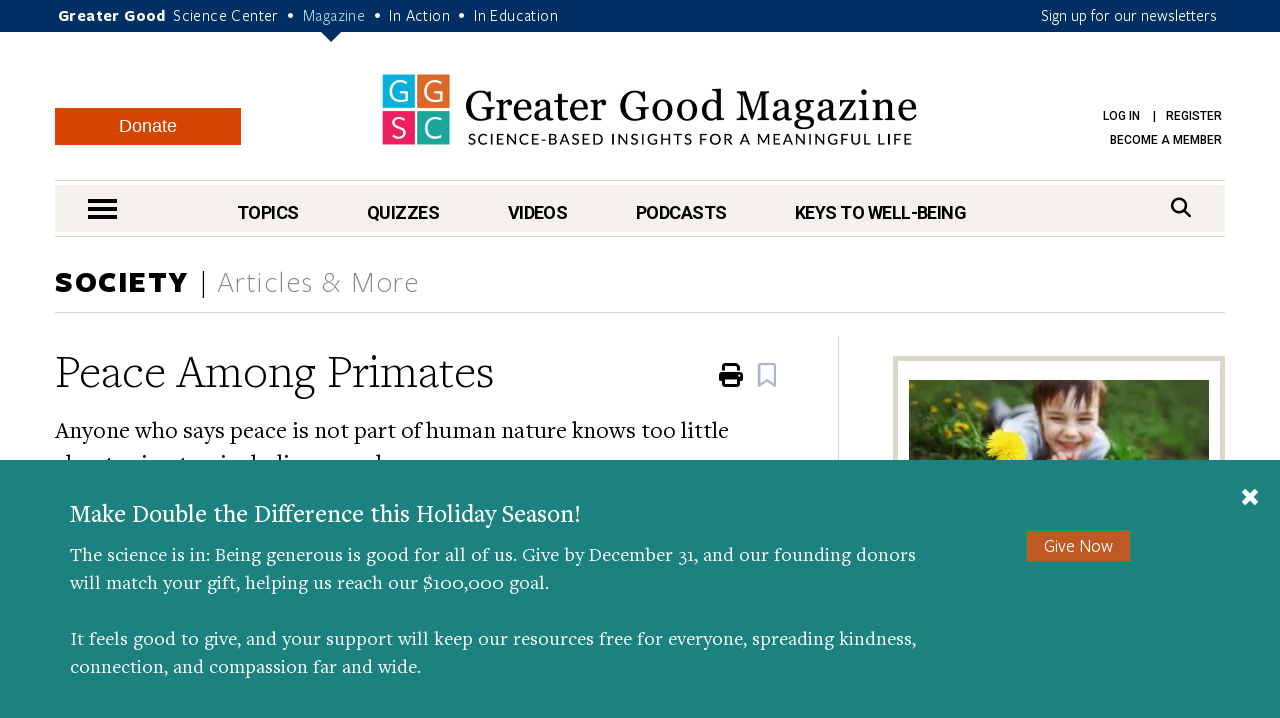

--- FILE ---
content_type: text/html; charset=UTF-8
request_url: https://greatergood.berkeley.edu/article/item/peace_among_primates
body_size: 22200
content:
<!DOCTYPE html>
<html lang="en">
<head>
    <meta charset="utf-8" />
    <meta name="viewport" content="width=device-width, initial-scale=1.0" />
    <meta name="referrer" content="unsafe-url" />

    
    
        
            
            <title>Peace Among Primates | Greater Good</title>
        
    

    

    <meta property="og:title" content='Peace Among Primates' />

    <meta name="google-site-verification" content="QAytNi3tkLXOapWfvGCdaHCp5B29H78doutMeHGvEi4" />

    
        <meta name="description" content="Anyone who says peace is not part of human nature knows too little about primates, including ourselves." />
        <meta property="og:description" content="Anyone who says peace is not part of human nature knows too little about primates, including ourselves." />
    

    

    
    
        <meta property="og:type" content="article" />
    

    
    
                    <meta property="og:image" content="https://ggsc.s3.us-west-2.amazonaws.com/assets/images/42-17852959-corbis_-_abcdef_-_0a21b39134b316e51cdc0dd96c5e6bca3c0093e9-fb_-_abcdef_-_94b15742ccdfc3b16fb1fe35872167fe8d42c35d.webp" />
                    <meta property="og:image:width" content="640" />
                    <meta property="og:image:height" content="427" />
                
                
                    <meta property="twitter:image" content="https://ggsc.s3.us-west-2.amazonaws.com/assets/images/42-17852959-corbis_-_abcdef_-_0a21b39134b316e51cdc0dd96c5e6bca3c0093e9_-_abcdef_-_c3aa4369bd53794b17dba2719890b56de8809755.webp" />
                

    
        <link rel="canonical" href="https://greatergood.berkeley.edu/article/item/peace_among_primates" />
        <meta property="og:url" content="https://greatergood.berkeley.edu/article/item/peace_among_primates" />
    

    <meta property="og:site_name" content="Greater Good"/>

        

        <meta property="fb:pages" content="83163029449" />

        <meta name="robots" content="NOODP" />

        

        <link rel="shortcut icon" type="image/x-icon" href="https://greatergood.berkeley.edu/favicon.ico" />
        

        

        <link href="https://fonts.googleapis.com/css?family=Roboto:100,100i,300,300i,400,400i,500,500i,700,700i,900,900i" rel="stylesheet">
        

        <link rel="stylesheet" href="https://cdnjs.cloudflare.com/ajax/libs/font-awesome/6.5.2/css/all.min.css">

        <link rel="stylesheet" href="https://greatergood.berkeley.edu/cache/fb53101559ebd92bdd377157245348e560cb0d04.1758237958.1.22.css" />

    
    

    <script
                type="text/javascript"
                src="https://app.termly.io/resource-blocker/1d52cef8-721e-4dd0-85dc-62b281eba46d?autoBlock=off"
                ></script>

    <script src="https://greatergood.berkeley.edu/cache/1d139295693d29002990d545064ad907a4f7d4cb.1758237950.1.22.js" data-cookieconsent="ignore"></script>
        <script src="https://greatergood.berkeley.edu/_scripts/functions?v=2025-09-9&force_static=1" data-cookieconsent="ignore"></script>

    
        <link rel="alternate" type="application/rss+xml" title="Greater Good Science Center" href="https://greatergood.berkeley.edu/site/rss" />
        <link rel="alternate" type="application/rss+xml" title="Greater Good Science Center Articles" href="https://greatergood.berkeley.edu/site/rss/articles" />
        <link rel="alternate" type="application/rss+xml" title="Greater Good Science Center Podcasts" href="https://greatergood.berkeley.edu/site/rss/podcasts" />
        <link rel="alternate" type="application/rss+xml" title="Greater Good Science Center Videos"   href="https://greatergood.berkeley.edu/site/rss/videos" />
    

    <script>
  dataLayer = [{

    
    
    
    
    
    
    "gtmStatus": "prod",
  }];
</script>

<!-- Google Tag Manager -->
<script>(function(w,d,s,l,i){w[l]=w[l]||[];w[l].push({'gtm.start':
new Date().getTime(),event:'gtm.js'});var f=d.getElementsByTagName(s)[0],
j=d.createElement(s),dl=l!='dataLayer'?'&l='+l:'';j.async=true;j.src=
'https://www.googletagmanager.com/gtm.js?id='+i+dl;f.parentNode.insertBefore(j,f);
})(window,document,'script','dataLayer','GTM-WLP64SG');</script>
<!-- End Google Tag Manager -->
<!-- Facebook Pixel Code -->
<script>
!function(f,b,e,v,n,t,s)
{if(f.fbq)return;n=f.fbq=function(){n.callMethod?
n.callMethod.apply(n,arguments):n.queue.push(arguments)};
if(!f._fbq)f._fbq=n;n.push=n;n.loaded=!0;n.version='2.0';
n.queue=[];t=b.createElement(e);t.async=!0;
t.src=v;s=b.getElementsByTagName(e)[0];
s.parentNode.insertBefore(t,s)}(window,document,'script',
'https://connect.facebook.net/en_US/fbevents.js');
fbq('init', '881392575322432');
fbq('track', 'PageView');
</script>
<noscript>
<img alt="" height="1" width="1"
src="https://www.facebook.com/tr?id=881392575322432&ev=PageView
&noscript=1"/>
</noscript>
<!-- End Facebook Pixel Code -->


    <link rel="apple-touch-icon" sizes="180x180" href="/apple-touch-icon.png?v=2">
    <link rel="icon" type="image/png" sizes="32x32" href="/favicon-32x32.png?v=2">
    <link rel="icon" type="image/png" sizes="16x16" href="/favicon-16x16.png?v=2">
    <link rel="manifest" href="/site.webmanifest?v=2">
    <link rel="mask-icon" href="/safari-pinned-tab.svg?v=2" color="#003063">
    <link rel="shortcut icon" href="/favicon.ico?v=2">
    

    
    

<link rel="preload" as="image" href="https://ggsc.s3.us-west-2.amazonaws.com/assets/images/logo_square_only_-_abcdef_-_ee21bcfce4cc386356217e0584bf0b19b6433025_lqip.jpg" fetchpriority="high">
</head>

<body>

<!-- Google Tag Manager (noscript) -->
<noscript><iframe title="" src="https://www.googletagmanager.com/ns.html?id=GTM-WLP64SG"
height="0" width="0" style="display:none;visibility:hidden"></iframe></noscript>
<!-- End Google Tag Manager (noscript) -->



<style>
    @media (max-width: 767px) {
        #donation-fixed-bottom {
            padding-bottom: 70px !important;
        }
    }

    #donation-fixed-bottom {
        box-sizing: border-box;
        width: 100%;
        position: fixed;
        bottom: 0;
        left: 0;
        right: 0;
        background: #1c827f;
        color: #fff;
        padding: 40px 0;
        z-index: 50000;
    }

    #donation-fixed-center {
        box-sizing: border-box;
        top: 10%;
        left: 50%;
        width: 40%;
        position: fixed;
        background: #1c827f;
        color: #fff;
        padding: 40px 0;
        z-index: 50000;
        min-width: 454px;
        box-shadow: 0 4px 8px rgba(0, 0, 0, 0.2);
        transform: translateX(-50%);
        /* Center horizontally */
    }


    @media screen and (max-width: 454px) {
        #donation-fixed-center {
            min-width: 100%;
        }

    }

    #close-donation {
        border: none;
        background: none;
        float: right;
        margin-right: 20px;
        margin-top: -15px;
        z-index: 999;
    }

    .donation-link {
        margin-top: 30px;
        background-color: #BE5923;
        font-size: 18px;
    }

    .donation-link:hover {
        background-color: #c85c26;
    }
</style>
<div
    id="donation-fixed-bottom"
    class="hidden"
>
    <button
        id="close-donation"
        aria-label="Close"
    ><span class="glyphicon glyphicon-remove"></span></button>
    <div class="container">
        <div class="col-sm-8 col-md-9">
            <h4 id="donate_text_title">This article — and everything on this site — is funded by readers like you.</h4>
            <p id="donate_text_message">Become a subscribing member today. Help us continue to bring “the science of a
                meaningful life” to you and to millions around the globe.</p>
        </div>
        <div class="col-sm-4 col-md-3 text-center">
            <a
                href="https://greatergood.berkeley.edu/donate?utm_source=magazine&utm_medium=popup&utm_id=donate"
                class="btn btn-primary donation-link gtm-trigger-click-all"
                id="trigger-popup-link"
                data-popup=""
                aria-label="Give Now"
            >Give Now</a>
        </div>
    </div>
</div>
<script>
    var donation_bottom_viewed = Cookies.get('gg_donation_fixed_bottom_viewed') || 0;
    var donation_text = [];
    // Load text from A/B Testing channel / Donation Fixed Bottom category
    
    donation_text.push({
        identifier: 'donation_fixed_bottom_dec_2025',
        title: 'Make Double the Difference this Holiday Season!',
        message: '<p>The science is in: Being generous is good for all of us. Give by December 31, and our founding donors will match your gift, helping us reach our $100,000 goal.<br><br>It feels good to give, and your support will keep our resources free for everyone, spreading kindness, connection, and compassion far and wide.</p>'
    });
    

    howOften = 1; // percent of visitors to show this to. Was 0.5.
    cookieExpires = 0.125; //how many days until it expires?

    // Returns full number from {min} to {max}
    function getRandomInt(min, max) {
        min = Math.ceil(min);
        max = Math.floor(max);
        return Math.floor(Math.random() * (max - min + 1)) + min;
    }
    $(document).ready(function () {
        // In _scripts/functions template, we have a logic to add on_article_page to the link-popup-trigger with 50% chance
        // This is so that we have 50% chance to load the hover popup, and 50% chance to load this bottom popup
        if (donation_bottom_viewed == 0 && $('.on_article_page').length == 0) {
            if (Math.random() <= howOften) {
                // Set the text
                var donation_index = getRandomInt(0, donation_text.length - 1); // Returns 0, 1, or 2 so 33% chance for each text to show up
                $('#donate_text_title').text(donation_text[donation_index]['title']);
                $('#donate_text_message').html(donation_text[donation_index]['message']);
                // Set the url_title to the button so that GA can track how many clicks with different version
                var campaignIdentifier = donation_text[donation_index]['identifier'];
                $('#trigger-popup-link').attr('data-popup', campaignIdentifier);
                $('#close-donation').attr('data-popup', campaignIdentifier);

                // Add campaign identifier to UTM parameters in the donate link
                var donateHref = $('#trigger-popup-link').attr('href');
                var baseUrl = donateHref.split('?')[0];
                var utmParams = 'utm_source=magazine&utm_medium=popup&utm_id=donate&utm_campaign=' + encodeURIComponent(campaignIdentifier);
                $('#trigger-popup-link').attr('href', baseUrl + '?' + utmParams);

                // Open popup
                $('#donation-fixed-bottom').removeClass('hidden');
                //$('#donation-fixed-center').removeClass('hidden'); // for year end popup in the middle of the screen
                $('#donation-fixed-center').slideDown(500);
                $('.link-top').css('bottom', 100 + $('#donation-fixed-bottom').height() + 'px');

                dataLayer.push({ 'event': 'popup-loaded', 'gtm.element.dataset.popup': donation_text[donation_index]['identifier'] });
            }
        }

        if (isDivTallerThanWindow('donation-fixed-bottom')) { // defined in _scripts/functions.js
            $('#close-donation').css('position', 'sticky');
            $('#close-donation').css('top', '10px');
        }
    }).on('click', '#close-donation, .donation-link', function (e) {
        $('#donation-fixed-bottom').remove();
        $('#donation-fixed-center').remove();
        $('.link-top').css('bottom', '20px');
        Cookies.set('gg_donation_fixed_bottom_viewed', 1, { expires: cookieExpires });
        if ($(e.currentTarget).hasClass('donation-link')) {
            // Extract UTM parameters from the link href for tracking
            var linkUrl = $(e.currentTarget).attr('href');
            var urlParams = new URLSearchParams(linkUrl.split('?')[1] || '');

            // Push custom popup-clicked event BEFORE navigation
            // This ensures it fires before GTM's built-in link click tracking
            dataLayer.push({
                'event': 'popup-clicked',
                'gtm.element.dataset.popup': $(e.currentTarget).data('popup'),
                'utm_source': urlParams.get('utm_source') || '',
                'utm_medium': urlParams.get('utm_medium') || '',
                'utm_id': urlParams.get('utm_id') || '',
                'utm_campaign': urlParams.get('utm_campaign') || $(e.currentTarget).data('popup') || ''
            });
        } else {
            dataLayer.push({ 'event': 'popup-closed', 'gtm.element.dataset.popup': $(e.currentTarget).data('popup') });
        }
    });
</script>



<div class="wrapper">
    <header class="header">
        <div id="skip" tabindex="0">SKIP TO:
            <a href="#logo">Header</a> |
            
            <a href="https://greatergood.berkeley.edu/_ajax/login-popup" data-path="article%2Fitem%2Fpeace_among_primates" id="login-link" class="link-popup">Log in</a> |
            <a href="https://greatergood.berkeley.edu/_ajax/register-popup" data-path="article%2Fitem%2Fpeace_among_primates" class="link-popup">Register</a> |
            
            <a href="#skip-nav">Navigation</a> |
            <a href="#skip-main">Main Content</a> |
            <a href="#skip-footer">Footer</a>
        </div><!-- /skip -->
        <div class="bar">
            <div class="container">
                <p class="gg-links">
                    <strong>Greater Good</strong>
                    <a href="https://ggsc.berkeley.edu" title="Greater Good Science Center">Science Center</a> <span>•</span>
                    <a href="https://greatergood.berkeley.edu" class="active" title="Greater Good Magazine">Magazine</a> <span>•</span>
                    <a href="https://ggia.berkeley.edu" title="Greater Good In Action">In Action</a> <span>•</span>
                    <a href="https://ggie.berkeley.edu" title="Greater Good In Education">In Education</a>
                </p>
                <a href="https://greatergood.berkeley.edu/_ajax/newsletter-popup" class="hidden-xs link-popup-trigger link-popup gtm-signup-header-gg">Sign up for our newsletters</a>
                <!-- keep gtm-signup-header-gg class at the end of the list of classes in the above <a> tag -->
            </div><!-- /.container -->
        </div><!-- /.bar -->


        <div class="container">
            <div class="row">
                <div class="col-lg-12">
                    <div class="header-inner">
                        
                        <a href="https://greatergood.berkeley.edu/" class="logo" id="logo">Greater Good Magazine</a>

                        <div class="donate-button-container desktop-only">
                            <a href="https://greatergood.berkeley.edu/donate" class="btn btn-donate">Donate</a>
                        </div>

                        <nav class="nav-access" aria-label="Access">
                            <ul>
                            
                                
                                
                                    <li>
                                        <a href="https://greatergood.berkeley.edu/_ajax/login-popup" data-path="article%2Fitem%2Fpeace_among_primates" id="login-link" class="link-popup">Log in</a>
                                        <a href="https://greatergood.berkeley.edu/_ajax/register-popup" data-path="article%2Fitem%2Fpeace_among_primates" class="link-popup">Register</a>
                                    </li>
                                    
                                    <li><a href="https://ggsc.berkeley.edu/donate/membership"  >Become a Member</a></li>
                                
                            
                            </ul>
                        </nav><!-- /.nav-access -->
                    </div><!-- /.header-inner -->
                </div><!-- /.col-lg-12 -->
            </div><!-- /.row -->

            <div class="row">
                <div class="col-lg-12">
                    <div class="nav" id="skip-nav">
                            <a href="#" class="nav-trigger"><span></span><span></span><span></span><span class="sr-only">nav menu</span></a>
                                <nav class="nav-primary" aria-label="Primary">
                                    <ul>
                                        <li>
                                            <a href="https://greatergood.berkeley.edu/topic" class="link-nav-more">Topics</a>
                                            <div class="dropdown dropdown--topics">
                                                <ul>
                                                    
<li>
<a href="https://greatergood.berkeley.edu/mind_body">Mind &amp; Body</a>
</li>

<li>
<a href="https://greatergood.berkeley.edu/relationships">Relationships</a>
</li>

<li>
<a href="https://greatergood.berkeley.edu/workplace">Workplace</a>
</li>

<li>
<a href="https://greatergood.berkeley.edu/parenting_family">Parenting &amp; Family</a>
</li>

<li>
<a href="https://greatergood.berkeley.edu/education">Education</a>
</li>

                                                    <li><a href="https://greatergood.berkeley.edu/topic" class="highlight-more">MORE...</a></li>
                                                </ul>
                                            </div><!-- /.dropdown -->
                                        </li>

                                        <li>
                                            <a href="https://greatergood.berkeley.edu/quizzes" class="link-nav-more">Quizzes</a>
                                            <div class="dropdown dropdown--quizzes">
                                                <ul>
                                                    
                                                        <li>
                                                        <a href="https://greatergood.berkeley.edu/quizzes/take_quiz/purpose_in_life">Purpose in Life</a>
                                                        </li>
                                                    
                                                        <li>
                                                        <a href="https://greatergood.berkeley.edu/quizzes/take_quiz/happiness_at_work">Happiness at Work</a>
                                                        </li>
                                                    
                                                        <li>
                                                        <a href="https://greatergood.berkeley.edu/quizzes/take_quiz/social_capital">Social Capital</a>
                                                        </li>
                                                    
                                                        <li>
                                                        <a href="https://greatergood.berkeley.edu/quizzes/take_quiz/connection_to_humanity">Connection to Humanity</a>
                                                        </li>
                                                    
                                                        <li>
                                                        <a href="https://greatergood.berkeley.edu/quizzes/take_quiz/altruism">Altruism</a>
                                                        </li>
                                                    
                                                        <li>
                                                        <a href="https://greatergood.berkeley.edu/quizzes/take_quiz/gratitude">Gratitude</a>
                                                        </li>
                                                    
                                                        <li>
                                                        <a href="https://greatergood.berkeley.edu/quizzes/take_quiz/ei_quiz">Emotional Intelligence</a>
                                                        </li>
                                                    
                                                    <li><a href="https://greatergood.berkeley.edu/quizzes" class="highlight-more">MORE...</a></li>
                                                </ul>
                                            </div><!-- /.dropdown -->
                                        </li>

                                        <li>
                                            <a href="https://greatergood.berkeley.edu/video" class="link-nav-more">Videos</a>
                                            <div class="dropdown dropdown--videos">
                                            <ul>
                                                
                                                    <li>
                                                    <a href="https://greatergood.berkeley.edu/video/series/greater_good_books">Greater Good Books</a>
                                                    </li>
                                                
                                                    <li>
                                                    <a href="https://greatergood.berkeley.edu/video/series/dear_greater_good">Dear Greater Good</a>
                                                    </li>
                                                
                                                    <li>
                                                    <a href="https://greatergood.berkeley.edu/video/series/bridging_differences">Bridging Differences</a>
                                                    </li>
                                                
                                                    <li>
                                                    <a href="https://greatergood.berkeley.edu/video/series/the_science_of_happiness_videos">The Science of Happiness Videos</a>
                                                    </li>
                                                
                                                    <li>
                                                    <a href="https://greatergood.berkeley.edu/video/series/proof_positive">Proof Positive</a>
                                                    </li>
                                                
                                                    <li><a href="https://greatergood.berkeley.edu/video" class="highlight-more">MORE...</a></li>
                                            </ul>
                                            </div><!-- /.dropdown -->
                                        </li>

                                        <li>
                                            <a href="https://greatergood.berkeley.edu/podcasts">Podcasts</a>
                                            <div class="dropdown dropdown--videos">
                                                <ul>
                                                
                                                    <li><a href="/podcasts/series/the_science_of_happiness_art_as_medicine">Art As Medicine: The Science of Happiness</a></li>
                                                
                                                    <li><a href="/podcasts/series/the_science_of_love">The Science of Love: The Science of Happiness</a></li>
                                                
                                                    <li><a href="/podcasts/series/caring_for_caregivers">Caring for Caregivers: The Science of Happiness</a></li>
                                                
                                                    <li><a href="/podcasts/series/breathe_away_anxiety_the_science_of_happiness_podcast">Breathe Away Anxiety: The Science of Happiness</a></li>
                                                
                                                    <li><a href="/podcasts/series/climate_hope_and_science_by_the_science_of_happiness_podcast">Climate, Hope &amp; Science: The Science of Happiness podcast</a></li>
                                                
                                                    <li><a href="/podcasts/series/the_science_of_awe">The Science of Awe</a></li>
                                                
                                                    <li><a href="/podcasts/series/happiness_break">Happiness Break</a></li>
                                                
                                                    <li><a href="/podcasts/series/the_science_of_happiness">The Science of Happiness</a></li>
                                                
                                                </ul>
                                            </div>
                                        </li>

                                        <li style="margin-right: 0">
                                            <a href="https://greatergood.berkeley.edu/key" class="link-nav-more">Keys to Well-Being</a>
                                            <div class="dropdown dropdown--keys">
                                                <ul>
                                                    
<li>
<a href="https://greatergood.berkeley.edu/topic/awe">Awe</a>
</li>

<li>
<a href="https://greatergood.berkeley.edu/topic/bridging_differences">Bridging Differences</a>
</li>

<li>
<a href="https://greatergood.berkeley.edu/topic/compassion">Compassion</a>
</li>

<li>
<a href="https://greatergood.berkeley.edu/topic/diversity">Diversity</a>
</li>

<li>
<a href="https://greatergood.berkeley.edu/topic/empathy">Empathy</a>
</li>

<li>
<a href="https://greatergood.berkeley.edu/topic/forgiveness">Forgiveness</a>
</li>

<li>
<a href="https://greatergood.berkeley.edu/topic/gratitude">Gratitude</a>
</li>

<li>
<a href="https://greatergood.berkeley.edu/topic/happiness">Happiness</a>
</li>

<li>
<a href="https://greatergood.berkeley.edu/topic/humility">Intellectual Humility</a>
</li>

<li>
<a href="https://greatergood.berkeley.edu/topic/mindfulness">Mindfulness</a>
</li>

<li>
<a href="https://greatergood.berkeley.edu/topic/purpose">Purpose</a>
</li>

<li>
<a href="https://greatergood.berkeley.edu/topic/social_connection">Social Connection</a>
</li>

<li>
<a href="https://greatergood.berkeley.edu/topic/love">Love</a>
</li>

                                                    <li><a href="https://greatergood.berkeley.edu/key" class="highlight-more">MORE...</a></li>
                                                </ul>
                                            </div><!-- /.dropdown -->
                                        </li>
                                    </ul>
                                </nav>
                            <div class="search">
                                <form action="https://greatergood.berkeley.edu/search" method="GET">
                                    <a for="q" class="" href="#" aria-label="Search">
                                        <span>Search</span>
                                        <i class="fa fa-search" aria-hidden="true"></i>
                                    </a>

                                    <div class="search-inner">
                                        <input type="search" name="q" id="q" value="" placeholder="Search" class="search-field">

                                        <button type="submit" class="search-btn" value="Search" aria-label="Search">
                                            <i class="fa fa-search" aria-hidden="true"></i>
                                            <span class="sr-only">search</span>
                                        </button>
                                    </div><!-- /.search-inner -->
                                </form>
                            </div><!-- /.search -->
                        </div><!-- /.nav -->
                </div><!-- /.col-lg-12 -->
            </div><!-- /.row -->
        </div><!-- /.container -->

        <nav class="nav-dropdown" id="nav-container">
                <div class="container">
                    <div class="nav-content equalize">
                        <div class="cols">
                            <div class="col mobile-only">
                                <div class="donate-button-container">
                                    <a href="https://greatergood.berkeley.edu/donate" class="btn btn-donate">Donate</a>
                                </div>
                            </div>
                            <div class="col col-size1">
                                <h2 class="nav-header">TOPICS</h2>
                                <ul>
                                    
<li>
<a href="https://greatergood.berkeley.edu/mind_body">Mind &amp; Body</a>
</li>

<li>
<a href="https://greatergood.berkeley.edu/relationships">Relationships</a>
</li>

<li>
<a href="https://greatergood.berkeley.edu/workplace">Workplace</a>
</li>

<li>
<a href="https://greatergood.berkeley.edu/parenting_family">Parenting &amp; Family</a>
</li>

<li>
<a href="https://greatergood.berkeley.edu/education">Education</a>
</li>

<li>
<a href="https://greatergood.berkeley.edu/spirituality">Spirituality</a>
</li>

<li>
<a href="https://greatergood.berkeley.edu/politics">Politics</a>
</li>

<li>
<a href="https://greatergood.berkeley.edu/society">Society</a>
</li>

<li>
<a href="https://greatergood.berkeley.edu/culture">Culture</a>
</li>

<li>
<a href="https://greatergood.berkeley.edu/media_tech">Media &amp; Tech</a>
</li>

<li>
<a href="https://greatergood.berkeley.edu/community">Community</a>
</li>

<li>
<a href="https://greatergood.berkeley.edu/big_ideas">Big Ideas</a>
</li>

                                </ul>
                            </div><!-- /.col col-size1 -->

                            <div class="col col-size2">
                                <h2 class="nav-header">KEYS TO WELL-BEING</h2>
                                <ul>
                                    
<li>
<a href="https://greatergood.berkeley.edu/topic/altruism">Altruism</a>
</li>

<li>
<a href="https://greatergood.berkeley.edu/topic/awe">Awe</a>
</li>

<li>
<a href="https://greatergood.berkeley.edu/topic/bridging_differences">Bridging Differences</a>
</li>

<li>
<a href="https://greatergood.berkeley.edu/topic/compassion">Compassion</a>
</li>

<li>
<a href="https://greatergood.berkeley.edu/topic/diversity">Diversity</a>
</li>

<li>
<a href="https://greatergood.berkeley.edu/topic/empathy">Empathy</a>
</li>

<li>
<a href="https://greatergood.berkeley.edu/topic/forgiveness">Forgiveness</a>
</li>

<li>
<a href="https://greatergood.berkeley.edu/topic/gratitude">Gratitude</a>
</li>

<li>
<a href="https://greatergood.berkeley.edu/topic/happiness">Happiness</a>
</li>

<li>
<a href="https://greatergood.berkeley.edu/topic/humility">Intellectual Humility</a>
</li>

<li>
<a href="https://greatergood.berkeley.edu/topic/mindfulness">Mindfulness</a>
</li>

<li>
<a href="https://greatergood.berkeley.edu/topic/purpose">Purpose</a>
</li>

<li>
<a href="https://greatergood.berkeley.edu/topic/social_connection">Social Connection</a>
</li>

<li>
<a href="https://greatergood.berkeley.edu/topic/love">Love</a>
</li>

                                </ul>
                            </div><!-- /.col col-size2 -->

                            <div class="col col-size3">
                                <h2 class="nav-header">RESOURCES</h2>
                                <ul>
                                
                                <li>
                                    <a href="https://greatergood.berkeley.edu/quizzes">Quizzes</a>
                                </li>
                                
                                <li>
                                    <a href="https://greatergood.berkeley.edu/podcasts">Podcasts</a>
                                </li>
                                
                                <li>
                                    <a href="https://greatergood.berkeley.edu/video">Videos</a>
                                </li>
                                
                                <li>
                                    <a href="https://greatergood.berkeley.edu/resources/books">Books</a>
                                </li>
                                
                                <li>
                                    <a href="https://greatergood.berkeley.edu/resources/studies">Studies</a>
                                </li>
                                
                                </ul>
                            </div><!-- /.col col-size3 -->
                        </div><!-- /.cols -->
                    </div><!-- /.nav-content -->

                    <aside class="nav-aside equalize">

                        <ul>
                            <li class="desktop-only">
                                <div class="donate-button-container">
                                    <a href="https://greatergood.berkeley.edu/donate" class="btn btn-donate">Donate</a>
                                </div>
                            </li>
                            
                                <li>
                                    <a href="https://ggsc.berkeley.edu/what_we_do/events">Events & Classes</a>
                                </li>
                            
                                <li>
                                    <a href="https://greatergood.berkeley.edu/about">About</a>
                                </li>
                            
                                <li>
                                    <a href="https://greatergood.berkeley.edu/about/greater_good_diversity_statement">Diversity Statement</a>
                                </li>
                            
                                <li>
                                    <a href="https://greatergood.berkeley.edu/about/masthead">Masthead</a>
                                </li>
                            
                                <li>
                                    <a href="https://greatergood.berkeley.edu/contact">Contact</a>
                                </li>
                            

                            <li>
                                        <a href="https://greatergood.berkeley.edu/_ajax/login-popup" data-path="quizzes%2Fei_quiz%2Ftake_quiz" class="link-popup nav-trigger-nostyle">Log in</a>
                                    </li>
                                    <li>
                                        <a href="https://greatergood.berkeley.edu/_ajax/register-popup" data-path="quizzes%2Fei_quiz%2Ftake_quiz" class="link-popup nav-trigger-nostyle">Register</a>
                                    </li>
                        </ul>
                    </aside><!-- /.nav-aside -->
                </div><!-- /.container -->
            </nav><!-- /.nav-dropdown -->
    </header><!-- /.header -->

<main class="container-outer" id="skip-main">

<!--layout:contents -->
    

    
    
    
    
    

    
    
    
    
    
        
            
                
                
                
            
        
    

    <section class="section section-topics article-item">
            <div class="container">
                <header class="section-head">
                    <div class="section-title">
                        
                        
                            
                                <a href="https://greatergood.berkeley.edu/society">Society</a>
                            
                        
                        <span>Articles &amp; More</span>
                    </div><!-- /.section-title -->
                </header><!-- /.section-head -->

                <div class="section-body">
                    <div class="section-content">
                        <article class="article article-primary article-primary-full">
                            <a href="#" class="link-top" tabindex="-1"><span class="sr-only">Scroll To Top</span></a>

                            <header class="article-head">
                                <h1 class="article-title" data-ga4-article-publish-date="2007-09-01">Peace Among Primates</h1><!-- /.article-title -->

                                
                                    <div class="article-subhead">Anyone who says peace is not part of human nature knows too little about primates, including ourselves.</div>
                                

                                <span class="article-meta">
                                    By 
    
        
        
<a href="https://greatergood.berkeley.edu/profile/robert_sapolsky" style="padding-right: 0;">Robert M. Sapolsky</a>

         
    
 | 
        September 1, 2007
    
                                </span>

                                <div class="a2a_kit a2a_kit_size_32 a2a_default_style article-a2a">
                                    <a class="a2a_button_facebook" aria-label="share to facebook"></a>
                                    <a class="a2a_button_bluesky" aria-label="share to bluesky"></a>
                                    <a class="a2a_button_linkedin" aria-label="share to linkedin"></a>
                                    <a class="a2a_button_email" aria-label="share to email"></a>
                                    <a class="a2a_dd"></a>
                                </div>

                                <!-- Floating AddToAny tool -->
                                <div class="a2a_kit a2a_kit_size_32 a2a_floating_style a2a_vertical_style article-a2a-vertical">
                                    <a class="a2a_button_facebook" aria-label="share to facebook"></a>
                                    <a class="a2a_button_bluesky" aria-label="share to bluesky"></a>
                                    <a class="a2a_button_linkedin" aria-label="share to linkedin"></a>
                                    <a class="a2a_button_email" aria-label="share to email"></a>
                                    <a class="a2a_dd"></a>
                                </div>
                                <ul class="list-actions">
                                    <li class="hidden-sm hidden-xs">
                                        <a href="#" aria-label="Print" class="gtm-trigger-print-article">
                                            <i class="fa fa-print" aria-hidden="true"><span class="sr-only">Print</span></i>
                                        </a>
                                    </li>
                                    <li>
                                        
<div class="bookmark-button" data-entry_id="165" data-collection="articles" data-url_title="https://greatergood.berkeley.edu/article/item/peace_among_primates">
    <i class="far fa-bookmark fa-fade" aria-label="Bookmark" aria-hidden="true">
        <span class="sr-only" style="position: absolute;">Bookmark</span>
    </i>
</div>

                                    </li>
                                </ul><!-- /.list-actions -->
                            </header><!-- /.article-head -->

                            <div class="article-body">
                                <div class="article-entry">
                                


                                    

                                    

                                    
                                        
                                    
                                        
                                    

                                    

                                    

                                    
                                    

                                    

                                    
                                    
                                        <p>It used to be thought that humans were the only savagely violent primate. “We are the only species that kills its own,” narrators intoned portentously in nature films several decades ago. That view fell by the wayside in the 1960s as it became clear that some other primates kill their fellows aplenty. Males kill; females kill. Some use their toolmaking skills to fashion bigger and better cudgels. Other primates even engage in what can only be called warfare—organized, proactive group violence directed at other populations. </p>

<p>Yet as field studies of primates expanded, what became most striking was the variation in social practices across species. Yes, some primate species have lives filled with violence, frequent and varied. But life among others is filled with communitarianism, egalitarianism, and cooperative child rearing. </p>

<div class="article-image alignleft" style="width: 435px;" >
                                                        <img
                                                            
                                                            
                                                                alt=""
                                                            
                                                            src="https://ggsc.s3.us-west-2.amazonaws.com/assets/images/42-17852959-corbis_-_abcdef_-_b5a6588aa0402433fda311fa1a0782b0f6623c94.webp"
                                                            width="435"
                                                            height="290"
                                                        />
                                                

                                            

                                                
                                                

                                                    
                                                    <strong>&copy; Theo Allofs/Corbis</strong>

                                                </div><!-- /.article-image --><div class="article-image alignleft" style="width: 435px;" >
                                                        <img
                                                            
                                                            
                                                                alt=""
                                                            
                                                            src="https://ggsc.s3.us-west-2.amazonaws.com/assets/images/200248146-001-getty_-_abcdef_-_b5a6588aa0402433fda311fa1a0782b0f6623c94.webp"
                                                            width="435"
                                                            height="299"
                                                        />
                                                

                                            

                                                
                                                

                                                    
                                                    <strong>&copy; Peter Glinter/Getty Images</strong>

                                                </div><!-- /.article-image --><p>Patterns emerged. In less aggressive species, such as gibbons or marmosets, groups tend to live in lush rain forests where food is plentiful and life is easy. Females and males tend to be the same size, and the males lack secondary sexual markers such as long, sharp canines or garish coloring. Couples mate for life, and males help substantially with child care. In violent species, such as baboons and rhesus monkeys, the opposite conditions prevail. </p>

<div class="article-mobile-ad" data-id="6056">
	<header>
		Advertisement
		<span class="ad-close">X</span>
	</header>
	<div class="ad-image">
		<a href="https://greatergood.berkeley.edu/article/item/your_happiness_calendar_for_december_2025">
			
				<img src="https://ggsc.s3.us-west-2.amazonaws.com/assets/images/ggsc_happiness_calendar_dec_2025_-_abcdef_-_4f40627156999ff67452b2ecdb6a2d5158e32b5d.webp" width="450" height="520" alt="" />
			
		</a>
	</div>
	<footer>
		<a href="https://greatergood.berkeley.edu/article/item/your_happiness_calendar_for_december_2025">
		<div class="ad-title">Keep Up with the GGSC Happiness Calendar</div>
		<div class="ad-sub">Seek out joy together this month</div>
		</a>
	</footer>
</div><p>The most disquieting fact about the violent species was the apparent inevitability of their behavior. Certain species seemed simply to be the way they were, fixed products of the interplay of evolution and ecology, and that was that. </p>

<p>And although human males might not be inflexibly polygamous or outfitted with bright red butts and six-inch canines designed for tooth-to-tooth combat, it was clear that our species had at least as much in common with the violent primates as with the gentle ones. “In their nature” thus became “in our nature.” This was the humans-as-killer-apes theory popularized by the writer Robert Ardrey, according to which humans have as much chance of becoming intrinsically peaceful as they have of growing prehensile tails. </p>

<p>That view always had little more scientific rigor than a Planet of the Apes movie, but it took a great deal of field research to figure out just what should supplant it. After decades’ more work, the picture has become quite interesting. </p>

<p>Some primate species, it turns out, are indeed simply violent or peaceful, with their behavior driven by their social structures and ecological settings. More importantly, however, some primate species can make peace despite violent traits that seem built into their natures. The challenge now is to figure out under what conditions that can happen, and whether humans can manage the trick ourselves. </p>

<h2>Old primates and new tricks</h2>

<p>To an overwhelming extent, the age-old “nature versus nurture” debate is silly. The action of genes is completely intertwined with the environment in which they function; in a sense, it is pointless to even discuss what gene X does, and we should consider instead only what gene X does in environment Y. Nonetheless, if one had to predict the behavior of some organism on the basis of only one fact, one might still want to know whether the most useful fact would be about genetics or about the environment. </p>

<p>Two classic studies have shown that primates are somewhat independent from their “natures.” In the early 1970s, a highly respected primatologist named Hans Kummer was working in a region of Ethiopia containing two species of baboons with markedly different social systems. Savanna baboons live in large troops, with plenty of adult females and males. Hamadryas baboons, in contrast, have a more complex and quite different multilevel society. When confronted with a threatening male, the females of the two species react differently: A hamadryas baboon placates the male by approaching him, whereas a savanna baboon can only run away if she wants to avoid injury. </p>

<p>Kummer conducted a simple experiment, trapping an adult female savanna baboon and releasing her into a hamadryas troop and trapping an adult female hamadryas and releasing her into a savanna troop. The females who were dropped in among a different species initially carried out their species-typical behavior, a major faux pas in the new neighborhood. But gradually, they absorbed the new rules. How long did this learning take? About an hour. In other words, millennia of genetic differences separating the two species, a lifetime of experience with a crucial social rule for each female—and a miniscule amount of time to reverse course completely. </p>

<p>The second experiment was set up by Frans de Waal of Emory University and his student Denise Johanowicz in the early 1990s, working with two macaque monkey species. By any human standards, male rhesus macaques are unappealing animals. Their hierarchies are rigid, those at the top seize a disproportionate share of the spoils, they enforce this inequity with ferocious aggression, and they rarely reconcile after fights. In contrast, male stump tail macaques, which share almost all of their genes with their rhesus macaque cousins, display much less aggression, looser hierarchies, more egalitarianism, and more behaviors that promote group cohesion.</p>

<p>Working with captive primates, de Waal and Johanowicz created a mixed-sex social group of juvenile macaques, combining rhesus and stump tails together. Remarkably, instead of the rhesus macaques bullying the stump tails, over the course of a few months the rhesus males adopted the stump tails’ social style, eventually even matching the stump tails’ high rates of reconciliatory behavior. It so happens, moreover, that stump tails and rhesus macaques use different gestures when reconciling. The rhesus macaques in the study did not start using the stump tails’ reconciliatory gestures, but rather increased the incidence of their own species-typical gestures. In other words, they were not merely imitating the stump tails’ behavior; they were incorporating the concept of frequent reconciliation into their own social practices. Finally, when the newly warm-and-fuzzy rhesus macaques were returned to a larger, all-rhesus group, their new behavioral style persisted.</p>

<p>This is nothing short of extraordinary. But it brings up one further question: When those rhesus macaques were transferred back into the all-rhesus world, did they spread their insights and behaviors to the others? Alas, they did not—at least not within the relatively short time they were studied. For that, we need to move on to a final case. </p>

<h2>Left behind</h2>

<p>In the early 1980s, “Forest Troop,” a group of savanna baboons I had been studying—virtually living with—for years, was going about its business in a national park in Kenya when a neighboring baboon group had a stroke of luck: Its territory encompassed a tourist lodge that expanded its operations and, consequently, so did the amount of food tossed into its garbage dump. Baboons are omnivorous, and this “Garbage Dump Troop” was delighted to feast on leftover drumsticks, half-eaten hamburgers, remnants of chocolate cake, and anything else that wound up there. Soon they had shifted to sleeping in the trees immediately above the pit, descending each morning just in time for the day’s dumping of garbage. (They soon got quite obese from the rich diet and lack of exercise, but that is another story.)</p>

<p>The development produced nearly as dramatic a shift in the social behavior of Forest Troop. Each morning, approximately half of its adult males would infiltrate Garbage Dump Troop’s territory, descending on the pit in time for the day’s dumping and battling the resident males for access to the garbage. The particular Forest Troop males who did this shared two traits: They were especially combative (which was necessary to get the food away from the other baboons), and they were not very interested in socializing (the raids took place early in the morning, during the hours when the bulk of a savanna baboon’s daily communal grooming occurs). </p>

<p>Soon afterward, tuberculosis, a disease that moves with devastating speed and severity in nonhuman primates, broke out in Garbage Dump Troop. Over the next year, most of its members died, as did all of the males from Forest Troop who had foraged at the dump. (Considerable sleuthing ultimately revealed that the disease had come from tainted meat in the garbage dump. There was little animal-to-animal transmission of the tuberculosis, and so the disease did not spread in Forest Troop beyond the garbage eaters.) The results were that Forest Troop was left with males who were less aggressive and more social than average, and the troop now had double its previous female-to-male ratio. </p>

<p>The social consequences of these changes were dramatic. There remained a hierarchy among the Forest Troop males, but it was far looser than before. Compared with other, more typical savanna baboon groups, high-ranking males rarely harassed subordinates and occasionally even relinquished contested resources to them. Aggression was less frequent, particularly against third parties. And rates of affiliative behaviors, such as males and females grooming each other or sitting together, soared. There were even instances, now and then, of adult males grooming each other—a behavior nearly as unprecedented as baboons sprouting wings. </p>

<p>This unique social milieu did not arise merely as a function of the skewed sex ratio (with half the males having died); other primatologists have occasionally reported on troops with similar ratios but without a comparable social atmosphere. What was key was not just the predominance of females but the type of male who remained. The demographic disaster—what evolutionary biologists term a “selective bottleneck”—had produced a savanna baboon troop quite different from what most experts would have anticipated. </p>

<p>But the largest surprise did not come until some years later. Female savanna baboons spend their lives in the troop into which they are born, whereas males leave their birth troop around puberty; a troop’s adult males have thus all grown up elsewhere and immigrated as adolescents. By the early 1990s, none of the original low aggression/high affiliation males of Forest Troop’s tuberculosis period was still alive; all of the group’s adult males had joined after the epidemic. Despite this, the troop’s unique social milieu persisted—as it does to this day, some 20 years after the selective bottleneck. In other words, adolescent males that enter Forest Troop after having grown up elsewhere wind up adopting the unique behavioral style of the resident males. As defined by both anthropologists and animal behaviorists, “culture” consists of local behavioral variations, occurring for nongenetic and nonecological reasons, that last beyond the time of their originators. Forest Troop’s low aggression/high affiliation society constitutes nothing less than a multigenerational benign culture. </p>

<p>Continuous study of the troop has yielded some insights into how its culture is transmitted to newcomers. Genetics obviously plays no role, nor apparently does self-selection: Adolescent males that transfer into the troop are no different from those that transfer into other troops, displaying on arrival similarly high rates of aggression and low rates of affiliation. Nor is there evidence that new males are taught to act in benign ways by the residents. One cannot rule out the possibility that some observational learning is occurring, but it is difficult to detect, given that the distinctive feature of this culture is not the performance of a unique behavior but the performance of typical behaviors at atypically extreme rates. </p>

<p>To date, the most interesting hint about the mechanism of transmission is the way recently transferred males are treated by Forest Troop’s resident females. In a typical savanna baboon troop, newly transferred adolescent males spend years slowly working their way into the social fabric; they are extremely low ranking—ignored by females and noted by adult males only as convenient targets for aggression. In Forest Troop, by contrast, new male transfers are inundated with female attention soon after their arrival. Resident females first present themselves sexually to new males an average of 18 days after the males arrive, and they first groom the new males an average of 20 days after they arrive, whereas normal savanna baboons introduce such behaviors after 63 and 78 days, respectively. Furthermore, these welcoming gestures occur more frequently in Forest Troop during the early post-transfer period, and there is four times as much grooming of males by females in Forest Troop as elsewhere. From almost the moment they arrive, in other words, new males find out that in Forest Troop, things are done differently. </p>

<p>At present, I think the most plausible explanation is that this troop’s special culture is not passed on actively but simply emerges, facilitated by the actions of the resident members. Living in a group with half the typical number of males, and with the males being nice guys to boot, Forest Troop’s females become more relaxed and less wary. (This is so, in part, because in a typical baboon troop, a male who loses a dominance interaction with another male will often attack a female in frustration.) As a result, they are more willing to take a chance and reach out socially to new arrivals, even if the new guys are typical jerky adolescents at first. The new males, in turn, finding themselves treated so well, eventually relax and adopt the behaviors of the troop’s distinctive social milieu.</p>

<h2>Natural born killers?</h2>

<p>Are there any lessons to be learned here that can be applied to human-on-human violence—apart, that is, from the possible desirability of giving fatal cases of tuberculosis to aggressive people? Can human behavior be as malleable—and as peaceful—as Forest Troop’s?</p>

<p>Any biological anthropologist opining about human behavior is required by long-established tradition to note that for 99 percent of human history, humans lived in small, stable bands of related hunter-gatherers. Game theorists have shown that a small, cohesive group is the perfect setting for the emergence of cooperation: The identities of the other participants are known, there are opportunities to play games together repeatedly (and thus the ability to punish cheaters), and there is open-book play (players can acquire reputations). And so, those hunter-gatherer bands were highly egalitarian. Empirical and experimental data have also shown the cooperative advantages of small groups at the opposite human extreme, namely in the corporate world. </p>

<p>But the lack of violence within small groups can come at a heavy price. Small homogenous groups with shared values can be a nightmare of conformity. They can also be dangerous for outsiders. Unconsciously emulating the murderous border patrols of closely related male chimps, militaries throughout history have sought to form small, stable units; inculcate them with rituals of pseudokinship; and thereby produce efficient, cooperative killing machines. </p>

<p>Is it possible to achieve the cooperative advantages of a small group without having the group reflexively view outsiders as the Other? One often encounters pessimism in response to this question, based on the notion that humans, as primates, are hard-wired for xenophobia. Some brain-imaging studies have appeared to support this view in a particularly discouraging way. There is a structure deep inside the brain called the amygdala, which plays a key role in fear and aggression, and experiments have shown that when subjects are presented with a face of someone from a different race, the amygdala gets metabolically active—aroused, alert, ready for action. This happens even when the face is presented subliminally, which is to say, so rapidly that the subject does not consciously see it.</p>

<p>More recent studies, however, should mitigate this pessimism. Test a person who has a lot of experience with people of different races, and the amygdala does not activate. Or, as in a wonderful experiment by Susan Fiske, of Princeton University, subtly bias the subject beforehand to think of people as individuals rather than as members of a group, and the amygdala does not budge. Humans may be hard-wired to get edgy around the Other, but our views on who falls into that category are decidedly malleable.</p>

<p>In the early 1960s, a rising star of primatology, Irven DeVore of Harvard University, published the first general overview of the subject. Discussing his own specialty, savanna baboons, he wrote that they “have acquired an aggressive temperament as a defense against predators, and aggressiveness cannot be turned on and off like a faucet. It is an integral part of the monkeys’ personalities, so deeply rooted that it makes them potential aggressors in every situation.” Thus the savanna baboon became, literally, a textbook example of life in an aggressive, highly stratified, male-dominated society. Yet in my observation of Forest Troop, I saw members of that same species demonstrate enough behavioral plasticity to transform their society into a baboon utopia. </p>

<p>The first half of the twentieth century was drenched in the blood spilled by German and Japanese aggression, yet only a few decades later it is hard to think of two countries more pacific. Sweden spent the 17th century rampaging through Europe, yet it is now an icon of nurturing tranquility. Humans have invented the small nomadic band and the continental megastate, and have demonstrated a flexibility whereby uprooted descendants of the former can function effectively in the latter. We lack the type of physiology or anatomy that in other mammals determine their mating system, and have come up with societies based on monogamy, polygyny, and polyandry. And we have fashioned some religions in which violent acts are the entrée to paradise and other religions in which the same acts consign one to hell. Is a world of peacefully coexisting human Forest Troops possible? Anyone who says, “No, it is beyond our nature,” knows too little about primates, including ourselves. </p>

<p>&nbsp;</p>
                                    
                                    

                                    

                                
                                </div><!-- /.article-entry -->

                                


                                    
                                    
                                        
                                    

                                    <footer class="article-foot" id="thank-influence">
    <div class="article-rating-header">
        <img src="/css/images/temp/logo-small.png" alt="GreaterGood Tiny Logo">

        <span>Greater Good wants to know: Do you think this article will influence your opinions or behavior?</span>
    </div>

    <div class="form-influence" data-src="https://greatergood.berkeley.edu/_ajax/article_rating_form/peace_among_primates?entry_id=165&rating_id=604752">

    </div><!-- /.form-influence -->

    <div class="form-influence-loading text-center hidden">
        <i class="fa fa-pulse fa-spinner"></i> Submitting your rating
    </div><!-- /.form-influence-loading -->

    


</footer><!-- /.article-foot -->

                                    

                                


                                <!-- HOP work -->

    <div class="article-subscribe subscribe">        
        <form action="https://greatergood.berkeley.edu/_ajax/newsletter-popup" method="POST">
            <label for="email-6930f764e9173019879723" class="" style="width:50%">
                
                                                                                                    
                    
                        
                            
                            Get the science of a meaningful life delivered to your inbox.
                                                                        
                    
                	
            </label>
            
                                                                                                
                
                                                                    
                
                                                                                                
                
                                                                    
                
                                                                                                
                
                                                                    
                
                                                                                                
                
                                                                    
                
                                                                                                
                
                                                                                                
                
            	       
            <div class="subscribe-inner">
                <input type="email" id="email-6930f764e9173019879723" name="mail1" value="" placeholder="Email Address" class="subscribe-field mail1" style="calc(100% - 88px)">                    
                <label for="mailsubmit-6930f764e9173019879723" class="sr-only">Submit</label>
                <input name="submit" id="mailsubmit-6930f764e9173019879723" data-href="https://greatergood.berkeley.edu/_ajax/newsletter-popup" type="submit" value="Sign Up" class="subscribe-btn btn btn-primary btn-orange link-popup gtm-signup-author" >                    
            </div><!-- /.subscribe-inner -->
        </form>
    </div><!-- /.subscribe -->
							


                                <div class="article-author">
                                    
	<!--emb-->
    <h2 class="article-subhead">About the Author</h2>

    <ul class="widgets">
        <li class="widget-author">
            
                <div class="widget-image">
                    
                        
                            <a href="https://greatergood.berkeley.edu/profile/robert_sapolsky">
                                <img src="https://ggsc.s3.us-west-2.amazonaws.com/assets/images/photo_96_-_abcdef_-_6dbad40fc7c0e0ea5adee881f79d46c1ebd7cefa.webp" width="110" height="110" alt="Headshot of Robert M. Sapolsky">
                            </a>
                        
                    

                    
                </div><!-- /.widget-image -->
            
            <div class="widget-content">
                <h3><a href="https://greatergood.berkeley.edu/profile/robert_sapolsky">Robert M. Sapolsky</a></h3>

                

                <p>Robert M. Sapolsky, Ph.D., is the John A. and Cynthia Fry Gunn Professor of Biological Sciences and a professor of neurology and neurological sciences at Stanford University. His most recent book is Monkeyluv: And Other Essays on Our Lives as Animals. A longer version of this essay appeared in Foreign Affairs.</p>
            </div><!-- /.widget-content -->
        </li><!-- /.widget -->
    </ul><!-- /.widgets -->


                                </div><!-- /.article-author -->

                                    
                                            <div class="article-related">
                                                <h2 class="article-subhead">You May Also Enjoy</h2>
                                                <ul class="list-related">
                                        <li style="float:none;">
                                                        <a href="https://greatergood.berkeley.edu/article/item/little_helpers" aria-label="Read: Little Helpers">
                                                        
                                                            
                                                                
                                                                    
                                                                        <img src="https://ggsc.s3.us-west-2.amazonaws.com/assets/images/brief1-infantchimp_-_abcdef_-_d4dfd41eda04fb84f6ac88dd019e2a7b5d603539.webp" width="226" height="152"
                                                                            
                                                                            
                                                                                alt=""
                                                                            
                                                                            />
                                                                    
                                                                
                                                            
                                                        
                                                        
                                                        </a>

                                                        <h3><a href="https://greatergood.berkeley.edu/article/item/little_helpers">Little Helpers</a></h3>

                                                        <span class="meta">
                                                            By 
    
        
        
<a href="https://greatergood.berkeley.edu/profile/jenn_knudsen" style="padding-right: 0;">Jenn Director Knudsen</a>

         
    
 | 
        March 1, 2006
    
                                                        </span>
                                                    </li><li style="float:none;">
                                                        <a href="https://greatergood.berkeley.edu/article/item/body_language" aria-label="Read: Body Language">
                                                        
                                                            
                                                                
                                                                    <img src="https://ggsc.s3.us-west-2.amazonaws.com/assets/images/default_image_-_abcdef_-_d4dfd41eda04fb84f6ac88dd019e2a7b5d603539.webp" width="226" height="152"
                                                                        alt="" 
                                                                        />
                                                                
                                                            
                                                        
                                                        
                                                        </a>

                                                        <h3><a href="https://greatergood.berkeley.edu/article/item/body_language">Body Language</a></h3>

                                                        <span class="meta">
                                                            By 
    
        
        
<a href="https://greatergood.berkeley.edu/profile/dacher_keltner" style="padding-right: 0;">Dacher Keltner</a>

         
    
 | 
        June 1, 2007
    
                                                        </span>
                                                    </li><li style="float:none;">
                                                        <a href="https://greatergood.berkeley.edu/article/item/altruistic_birds_vs_altruistic_humans" aria-label="Read: Altruistic birds vs. altruistic humans">
                                                        
                                                            
                                                                
                                                                    <img src="https://ggsc.s3.us-west-2.amazonaws.com/assets/images/default_image_-_abcdef_-_d4dfd41eda04fb84f6ac88dd019e2a7b5d603539.webp" width="226" height="152"
                                                                        alt="" 
                                                                        />
                                                                
                                                            
                                                        
                                                        
                                                        </a>

                                                        <h3><a href="https://greatergood.berkeley.edu/article/item/altruistic_birds_vs_altruistic_humans">Altruistic birds vs. altruistic humans</a></h3>

                                                        <span class="meta">
                                                            By 
    
        
        
<a href="https://greatergood.berkeley.edu/profile/jeremy_smith" style="padding-right: 0;">Jeremy Adam Smith</a>

         
    
 | 
        August 17, 2007
    
                                                        </span>
                                                    </li>
                                                </ul><!-- /.list-related -->
                                            </div><!-- /.article-related -->
                                        

                                <div class="article-comments">
                                    <h2 class="article-subhead">Comments</h2>
                                    
                                    <!-- Comments -->
<div class="comments">
	<a name="comments" id="comments"></a>
	<div class="comments-wrapper">

		


		
		<div id="disqus_thread"></div>
		<script type="text/javascript">
		// DISQUS
		var disqus_shortname = 'greatergoodscience';
		var disqus_identifier = 165; // for Raising Happiness, we can't always use the entry ID but for other items, we can.
		var disqus_title = "Peace Among Primates";

		(function() {
			var dsq = document.createElement('script'); dsq.type = 'text/javascript'; dsq.async = true;
			dsq.src = '//' + disqus_shortname + '.disqus.com/embed.js';
			(document.getElementsByTagName('head')[0] || document.getElementsByTagName('body')[0]).appendChild(dsq);
		})();
		</script>
		<noscript>Please enable JavaScript to view the <a href="http://disqus.com/?ref_noscript=greatergood">comments powered by Disqus.</a></noscript>
		<a href="http://disqus.com" class="dsq-brlink">blog comments powered by <span class="logo-disqus">Disqus</span></a>
	</div>
	<div class="cl">&nbsp;</div>
</div>
<!-- END Comments -->
                                </div><!-- /.article-comments -->
                            </div><!-- /.article-body -->
                        </article><!-- /.article article-primary -->
                    </div><!-- /.section-content -->
                    <aside class="section-aside">
    <ul class="widgets">
        

        
        
            <li class="widget-support widget-border">
                <div class="widget-inner">
                    
                    <div class="widget-image">
                        <a href="http://ggia.berkeley.edu" title="Greater Good In Action">
                            <img loading="lazy"  src="https://ggsc.s3.us-west-2.amazonaws.com/assets/images/ggia-praisingkidsforkindness_-_abcdef_-_10d5751c5f0af9027056ce5e36d7a9ad1d22cf03.webp"  alt="Greater Good In Action" style="background-image: url(https://ggsc.s3.us-west-2.amazonaws.com/assets/images/ggia-praisingkidsforkindness_-_abcdef_-_10d5751c5f0af9027056ce5e36d7a9ad1d22cf03_lqip.webp);" decoding="async"  width="300" height="177">
                        </a>
                    </div><!-- /.widget-image -->
                    

                    <div class="widget-content">
                        <h3 class="widget-title">
                            Greater Good In Action
                        </h3><!-- /.widget-title -->

                        <p>
                            Try research-based strategies for happiness, resilience, kindness & connection.
                        </p>

                        <div class="widget-actions">
                            <a href="http://ggia.berkeley.edu" title="Greater Good In Action" class="btn btn-primary btn-transparent">Learn More</a>
                        </div><!-- /.widget-actions -->
                    </div><!-- /.widget-content -->
                </div><!-- /.widget-inner -->
            </li><!-- /.widget -->
        

        
        


        
            
            
                    
                        
                        <li class="widget-secondary hidden-sm hidden-xs">
                            <h3 class="widget-title">Related Articles</h3><!-- /.widget-title -->
                            <div class="widget-body">
                                <ul class="list-articles">
                        
                            <li>
                                <article class="article article-primary">
                                    
                                    <div class="article-image">
                                        
                                            <a href="https://greatergood.berkeley.edu/article/item/how_estranged_parents_and_adult_children_can_heal">
                                                
                                                    
                                                        <img loading="lazy"  src="https://ggsc.s3.us-west-2.amazonaws.com/assets/images/estranged_parents_and_children_-_abcdef_-_887d54d4ba37096d099b6a2acd511597c8dba22e.webp"  alt="How Estranged Parents and Adult Children Can Heal" style="background-image: url(https://ggsc.s3.us-west-2.amazonaws.com/assets/images/estranged_parents_and_children_-_abcdef_-_887d54d4ba37096d099b6a2acd511597c8dba22e_lqip.webp);" decoding="async"  width="300" height="202">
                                                    
                                                
                                            </a>
                                        
                                    </div><!-- /.article-image -->
                                    

                                    <h4 class="article-title">
                                        <a href="https://greatergood.berkeley.edu/article/item/how_estranged_parents_and_adult_children_can_heal">How Estranged Parents and Adult Children Can Heal</a>
                                    </h4><!-- /.article-title -->

                                    <span class="article-meta">December 2, 2025</span>

                                    <p>Therapists can help estranged families understand the past, work on making amends, and potentially rebuild their relationships.</p>
                                </article><!-- /.article article-primary -->
                            </li>
                        
                    
                        
                            <li>
                                <article class="article article-primary">
                                    

                                    <h4 class="article-title">
                                        <a href="https://greatergood.berkeley.edu/article/item/how_different_religions_practice_forgiveness">How Different Religions Practice Forgiveness—and What We Can Learn From Them</a>
                                    </h4><!-- /.article-title -->

                                    <span class="article-meta">October 30, 2025</span>

                                    <p>Forgiveness practices from different faiths can give us inspiration to confront pain, release our anger, and heal ourselves and our communities.</p>
                                </article><!-- /.article article-primary -->
                            </li>
                        
                    
                        
                            <li>
                                <article class="article article-primary">
                                    

                                    <h4 class="article-title">
                                        <a href="https://greatergood.berkeley.edu/article/item/how_our_friends_act_like_social_insurance">How Our Friends Act Like Social Insurance</a>
                                    </h4><!-- /.article-title -->

                                    <span class="article-meta">October 17, 2025</span>

                                    <p>Research finds that friendship is less of an exchange of giving and receiving, and more of a support system for unpredictable times.</p>
                                </article><!-- /.article article-primary -->
                            </li>
                        
                                </ul><!-- /.list-articles -->
                            </div><!-- /.widget-body -->
                        </li><!-- /.widget -->
                        
                    

        

        

        

        
            <li class="widget-secondary">
                <h3 class="widget-title">Take the Bridging Differences Quiz</h3>

                <div class="widget-image">
                        <a href="https://greatergood.berkeley.edu/quizzes/take_quiz/bridging_differences">
                            <img loading="lazy"  src="https://ggsc.s3.us-west-2.amazonaws.com/assets/images/bridging_differences_quiz_-_abcdef_-_887d54d4ba37096d099b6a2acd511597c8dba22e.webp"  alt="Bridging Differences Quiz" style="background-image: url(https://ggsc.s3.us-west-2.amazonaws.com/assets/images/bridging_differences_quiz_-_abcdef_-_887d54d4ba37096d099b6a2acd511597c8dba22e_lqip.webp);" decoding="async"  width="300" height="202">
                        </a>
                    </div><!-- /.widget-image -->

                <div class="question">
                    <div class="question-content">
                        <p>Do you embrace a diversity of backgrounds and opinions in others?</p>

                        <a href="https://greatergood.berkeley.edu/quizzes/take_quiz/bridging_differences" class="btn btn-primary btn-orange">Take the Quiz</a>
                    </div><!-- /.question-content -->
                </div><!-- /.question -->
            </li><!-- /.widget -->
        

        
            
            
                <li class="widget-secondary widget-secondary-alt">
                    <div class="widget-head">
                        <h3 class="widget-title"><a href="https://greatergood.berkeley.edu/video/item/the_science_of_forgiveness_why_letting_go_heals_your_brain">The Science of Forgiveness: Why Letting Go Heals Your Brain</a></h3><!-- /.widget-title -->
                    </div><!-- /.widget-head -->

                    <div class="widget-body">
                        <div class="widget-video">
                            <a href="https://greatergood.berkeley.edu/video/item/the_science_of_forgiveness_why_letting_go_heals_your_brain"><!-- video_image: https://greatergood.berkeley.edu/videos/Tracey_Marks_video.jpg -->
                                <img loading="lazy"  src="https://ggsc.s3.us-west-2.amazonaws.com/assets/images/tracey_marks_video_-_abcdef_-_6eee4894b00241b043264d0ae6b70bb7ac0e2d6a.webp"  alt="The Science of Forgiveness: Why Letting Go Heals Your Brain" style="background-image: url(https://ggsc.s3.us-west-2.amazonaws.com/assets/images/tracey_marks_video_-_abcdef_-_6eee4894b00241b043264d0ae6b70bb7ac0e2d6a_lqip.webp);" decoding="async"  width="350" height="240">
                            </a>
                        </div><!-- /.widget-video -->

                        <p>We all carry emotional baggage. But what if holding on to that pain is hurting you more than the person who caused it?</p>
                    </div><!-- /.widget-body -->
                </li><!-- /.widget -->
            

            
            
                <li class="widget-secondary widget-secondary-alt">
                    <div class="widget-head">
                        <h3 class="widget-title"><a href="https://greatergood.berkeley.edu/podcasts/item/a_meditation_for_when_gratitude_feels_hard">Happiness Break: A Meditation for When Gratitude Feels Hard</a></h3><!-- /.widget-title -->
                    </div><!-- /.widget-head -->

                    <div class="widget-body">
                        <div class="widget-video">
                            <a href="https://greatergood.berkeley.edu/podcasts/item/a_meditation_for_when_gratitude_feels_hard"><!-- video_image: https://greatergood.berkeley.edu/videos/11_27_25_SoH_HB_Gratitude_Dacher.png -->
                                <img loading="lazy"  src="https://ggsc.s3.us-west-2.amazonaws.com/assets/images/11_27_25_soh_hb_gratitude_dacher_-_abcdef_-_6eee4894b00241b043264d0ae6b70bb7ac0e2d6a.webp"  alt="Happiness Break: A Meditation for When Gratitude Feels Hard" style="background-image: url(https://ggsc.s3.us-west-2.amazonaws.com/assets/images/11_27_25_soh_hb_gratitude_dacher_-_abcdef_-_6eee4894b00241b043264d0ae6b70bb7ac0e2d6a_lqip.webp);" decoding="async"  width="350" height="240">
                            </a>
                        </div><!-- /.widget-video -->

                        <p>When gratitude feels distant, gently notice what’s here now— creating space for both heaviness and small moments of appreciation.<br />
</p>
                    </div><!-- /.widget-body -->
                </li><!-- /.widget -->
            
        

        

        
            
            
         <!-- Show badge for all articles -->
        
    </ul><!-- /.widgets -->
</aside><!-- /.section-aside -->

                </div><!-- /.section-body -->
            </div><!-- /.container -->
        </section><!-- /.section section-topics -->
        <!-- Show Creative Common  badge -->
        
        

    <script>
        
        (function() {
            // Wait for the DOM to fully load
            document.addEventListener('DOMContentLoaded', function() {
                // Check if the page contains an article
                var articleElement = document.querySelector('[data-ga4-article-publish-date]');
                if (articleElement) {
                    // Extract the publish date from the data attribute
                    var articlePublishDate = articleElement.getAttribute('data-ga4-article-publish-date');

                    // Push the custom event to dataLayer
                    window.dataLayer = window.dataLayer || [];
                    window.dataLayer.push({
                        'event': 'view_article',
                        'publish_date': articlePublishDate,
                        // Add any other relevant parameters
                        'content_type': 'article',

                        // For tracking
                        'article_id': '165',
                        'article_title': "Peace Among Primates",
                        'page_url': 'https://greatergood.berkeley.edu/article/item/peace_among_primates'
                    });
                }
            });
        })();
    </script>

<!-- /layout:contents -->

    <section class="section section-subscribe-secondary" id="skip-footer">
        
<div class="container">
    <div class="subscribe">
        <form action="https://greatergood.berkeley.edu/_ajax/newsletter-popup" method="POST">

            <label for="email-6930f767d0877493477882" class="">
                
                <img loading="lazy"  src="https://ggsc.s3.us-west-2.amazonaws.com/assets/images/logo_square_only_-_abcdef_-_ee21bcfce4cc386356217e0584bf0b19b6433025.jpg"  alt="GGSC Logo" style="max-width:34px; width: auto; height: auto; background-image: url(https://ggsc.s3.us-west-2.amazonaws.com/assets/images/logo_square_only_-_abcdef_-_ee21bcfce4cc386356217e0584bf0b19b6433025_lqip.jpg);" decoding="async"  width="136" height="143">
                Get the science of a meaningful life delivered to your inbox.
            </label>

            <div class="subscribe-inner">
                

                <input type="email" id="email-6930f767d0877493477882" name="mail1" value="" placeholder="Email Address" class="subscribe-field mail1">
                <label for="mailsubmit-6930f767d0877493477882" class="sr-only">Submit</label>
                <input name="submit" id="mailsubmit-6930f767d0877493477882" data-href="https://greatergood.berkeley.edu/_ajax/newsletter-popup" type="submit" value="Sign Up" class="subscribe-btn btn btn-primary btn-orange link-popup link-popup-trigger gtm-signup-footer-gg" >
            </div><!-- /.subscribe-inner -->

        </form>
    </div><!-- /.subscribe -->
</div><!-- /.container -->

    </section><!-- /.section section-subscribe-secondary -->

</main><!-- /.container-outer -->

    <footer class="footer">
            <div class="container">
                <div class="footer-inner-primary">
                    <div class="footer-content">
                        <div class="outro">
                            <p>The Greater Good Science Center studies the psychology, sociology, and neuroscience of well-being, and teaches skills that foster a thriving, resilient, and compassionate society.</p>
                        </div><!-- /.outro -->
                    </div><!-- /.footer-content -->

                    <div class="footer-aside">
                        <nav class="footer-nav" aria-label="Footer">
                            <ul>
                                
                                <li>
                                    <a href="https://greatergood.berkeley.edu/about">About<span class="sr-only"> this site</span></a>
                                </li>
                                
                                <li>
                                    <a href="https://greatergood.berkeley.edu/about/masthead">Masthead</a>
                                </li>
                                
                                <li>
                                    <a href="https://greatergood.berkeley.edu/contact">Contact</a>
                                </li>
                                
                                <li class="d-block">
                                    <a href="https://greatergood.berkeley.edu/donate" class="btn btn-donate">Donate</a>
                                </li>
                                
                            </ul>
                        </nav><!-- /.footer-nav -->
                    </div><!-- /.footer-aside -->
                </div><!-- /.footer-inner-primary -->

                <div class="footer-inner">
                    <a href="http://www.berkeley.edu/" class="logo-container">
                        <i class="ico-berkeley"><span class="sr-only">Berkeley: University of California</span></i>
                    </a>

                    <div class="footer-credit-container">
                        <p class="copyright">
&copy; 2025 The Greater Good Science Center at the University of California, Berkeley
</p><!-- /.copyright -->
                        <div class="footer-hop">
                            Developed by
                            <a href="https://www.hopstudios.com/">
                                <i class="ico-hopstudios"><span class="sr-only">Hop Studios</span></i>
                                Hop Studios
                            </a>

                        </div><!-- /.footer-hop -->
                        <div class="footer-hop">
                            Designed by
                            <a href="https://www.project6.com/?utm_source=greatergood&utm_medium=client&utm_campaign=footer_link" id="designed-by-p6" title="Designed by Project6 Design, a San Francisco Bay Area website design firm">
                                <i class="ico-project6"><span class="sr-only">Project6</span></i>
                                Project6
                            </a>
                        </div><!-- /.footer-hop -->
                        <div class="footer-compliance">
                            <a href="https://dac.berkeley.edu/web-accessibility">Accessibility</a> |
                            <a href="https://ophd.berkeley.edu/policies-and-procedures/nondiscrimination-policy-statement">Nondiscrimination</a> |
                            <a href="https://greatergood.berkeley.edu/privacy">Privacy Policy</a> |
                            <a href="#" class="termly-display-preferences">Consent Preferences</a>
                        </div><!-- /.footer-compliance -->
                    </div>
                    <!-- SOCIAL MENU START -->
                    <div class="socials">
                        <ul>
                            <li>
                                <a href="http://twitter.com/GreaterGoodSC" aria-label="Twitter">
                                    <i class="fab fa fa-x-twitter" aria-hidden="true"><span class="sr-only">Twitter</span></i>
                                </a>
                            </li>
                            <li>
                                <a href="http://www.facebook.com/pages/The-Greater-Good-Science-Center/83163029449" aria-label="Facebook">
                                    <i class="fab fa-facebook-f" aria-hidden="true"><span class="sr-only">Facebook</span></i>
                                </a>
                            </li>
                            <li>
                                <a href="https://www.youtube.com/user/greatergoodscience" aria-label="YouTube">
                                    <i class="fab fa-youtube" aria-hidden="true"><span class="sr-only">YouTube</span></i>
                                </a>
                            </li>
                            <li>
                                <a href="https://www.linkedin.com/company/the-greater-good-science-center/" aria-label="LinkedIn">
                                    <i class="fab fa-linkedin-in" aria-hidden="true"><span class="sr-only">LinkedIn</span></i>
                                </a>
                            </li>
                            <li>
                                <a href="https://www.instagram.com/greatergoodmag/ " aria-label="Instagram">
                                    <i class="fab fa-instagram" aria-hidden="true"><span class="sr-only">Instagram</span></i>
                                </a>
                            </li>
                        </ul>
                    </div><!-- /.socials -->
                    <!-- SOCIAL MENU END   -->
                </div><!-- /.footer-inner -->
            </div><!-- /.container -->



        </footer><!-- /.footer -->
</div><!-- /.wrapper -->


<input type="hidden" id="csrf_token" name="csrf_token" value="d48442224a9c4bb5586b054bea602109d273956b">

<script>
    // initialize adminLoggedIn js variable
    var adminLoggedIn = false;
    // directly set js var with EE value, use JS to check if valid
    var csrf_token = 'd48442224a9c4bb5586b054bea602109d273956b';
    var speedy_csrf_token = 'cb64ae5d2f330d404c5f469f08f31a46472f12ba';
    // check if speedy_csrf_token has been set
    if (speedy_csrf_token && speedy_csrf_token.indexOf('csrf_token') === -1) {
        // fallback to speedy version if this page is statically cached
        csrf_token = speedy_csrf_token;
        $('#csrf_token').val(csrf_token);
    }

    (function() {
        var cx = '003750150904750553172:ujfvif4jt1o';
        var gcse = document.createElement('script');
        gcse.type = 'text/javascript';
        gcse.async = true;
        gcse.src = 'https://cse.google.com/cse.js?cx=' + cx;
        var s = document.getElementsByTagName('script')[0];
        s.parentNode.insertBefore(gcse, s);
    })();
</script>

<script type="text/javascript">
    function selectSocial(provider) {
        $('#providers').val(provider);
        $('#sm_social_login_form').submit();
    }
</script>


<script src="https://greatergood.berkeley.edu/js/dropdown.js"></script>



    
    <script async src="https://siteimproveanalytics.com/js/siteanalyze_6294756.js"></script>
</body>
</html>




    
<!-- cache trigger-->